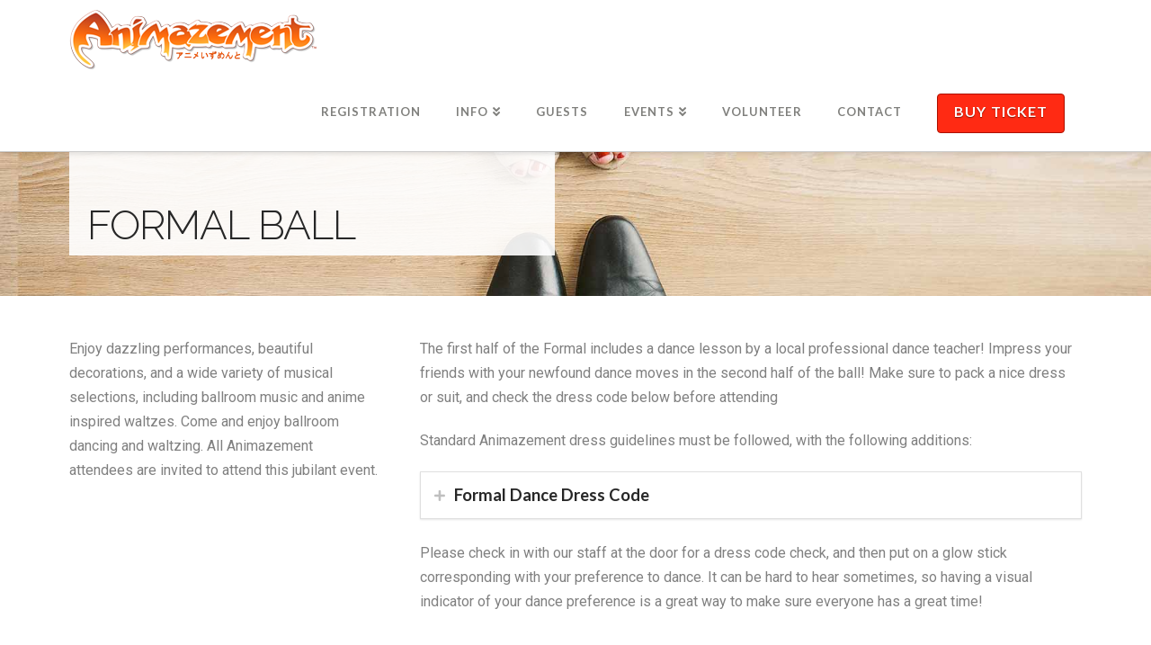

--- FILE ---
content_type: text/html; charset=UTF-8
request_url: https://www.animazement.com/dances/
body_size: 12465
content:



<!DOCTYPE html>

<html class="no-js" lang="en-US">

<head>
  
<meta charset="UTF-8">
<meta name="viewport" content="width=device-width, initial-scale=1.0">
<title>Dances | Animazement</title>
<link rel="pingback" href="https://www.animazement.com/xmlrpc.php"><meta name='robots' content='max-image-preview:large' />
<link rel='dns-prefetch' href='//www.animazement.com' />
<link rel="alternate" type="application/rss+xml" title="Animazement &raquo; Feed" href="https://www.animazement.com/feed/" />
<link rel="alternate" type="application/rss+xml" title="Animazement &raquo; Comments Feed" href="https://www.animazement.com/comments/feed/" />
<script type="text/javascript">
window._wpemojiSettings = {"baseUrl":"https:\/\/s.w.org\/images\/core\/emoji\/14.0.0\/72x72\/","ext":".png","svgUrl":"https:\/\/s.w.org\/images\/core\/emoji\/14.0.0\/svg\/","svgExt":".svg","source":{"concatemoji":"https:\/\/www.animazement.com\/wp-includes\/js\/wp-emoji-release.min.js?ver=6.1.9"}};
/*! This file is auto-generated */
!function(e,a,t){var n,r,o,i=a.createElement("canvas"),p=i.getContext&&i.getContext("2d");function s(e,t){var a=String.fromCharCode,e=(p.clearRect(0,0,i.width,i.height),p.fillText(a.apply(this,e),0,0),i.toDataURL());return p.clearRect(0,0,i.width,i.height),p.fillText(a.apply(this,t),0,0),e===i.toDataURL()}function c(e){var t=a.createElement("script");t.src=e,t.defer=t.type="text/javascript",a.getElementsByTagName("head")[0].appendChild(t)}for(o=Array("flag","emoji"),t.supports={everything:!0,everythingExceptFlag:!0},r=0;r<o.length;r++)t.supports[o[r]]=function(e){if(p&&p.fillText)switch(p.textBaseline="top",p.font="600 32px Arial",e){case"flag":return s([127987,65039,8205,9895,65039],[127987,65039,8203,9895,65039])?!1:!s([55356,56826,55356,56819],[55356,56826,8203,55356,56819])&&!s([55356,57332,56128,56423,56128,56418,56128,56421,56128,56430,56128,56423,56128,56447],[55356,57332,8203,56128,56423,8203,56128,56418,8203,56128,56421,8203,56128,56430,8203,56128,56423,8203,56128,56447]);case"emoji":return!s([129777,127995,8205,129778,127999],[129777,127995,8203,129778,127999])}return!1}(o[r]),t.supports.everything=t.supports.everything&&t.supports[o[r]],"flag"!==o[r]&&(t.supports.everythingExceptFlag=t.supports.everythingExceptFlag&&t.supports[o[r]]);t.supports.everythingExceptFlag=t.supports.everythingExceptFlag&&!t.supports.flag,t.DOMReady=!1,t.readyCallback=function(){t.DOMReady=!0},t.supports.everything||(n=function(){t.readyCallback()},a.addEventListener?(a.addEventListener("DOMContentLoaded",n,!1),e.addEventListener("load",n,!1)):(e.attachEvent("onload",n),a.attachEvent("onreadystatechange",function(){"complete"===a.readyState&&t.readyCallback()})),(e=t.source||{}).concatemoji?c(e.concatemoji):e.wpemoji&&e.twemoji&&(c(e.twemoji),c(e.wpemoji)))}(window,document,window._wpemojiSettings);
</script>
<style type="text/css">
img.wp-smiley,
img.emoji {
	display: inline !important;
	border: none !important;
	box-shadow: none !important;
	height: 1em !important;
	width: 1em !important;
	margin: 0 0.07em !important;
	vertical-align: -0.1em !important;
	background: none !important;
	padding: 0 !important;
}
</style>
	<link rel='stylesheet' id='cornerstone-shortcodes-css' href='https://www.animazement.com/wp-content/plugins/cornerstone/assets/css/site/style.6f62d0f.css' type='text/css' media='all' />
<link rel='stylesheet' id='wp-block-library-css' href='https://www.animazement.com/wp-includes/css/dist/block-library/style.min.css?ver=6.1.9' type='text/css' media='all' />
<link rel='stylesheet' id='classic-theme-styles-css' href='https://www.animazement.com/wp-includes/css/classic-themes.min.css?ver=1' type='text/css' media='all' />
<style id='global-styles-inline-css' type='text/css'>
body{--wp--preset--color--black: #000000;--wp--preset--color--cyan-bluish-gray: #abb8c3;--wp--preset--color--white: #ffffff;--wp--preset--color--pale-pink: #f78da7;--wp--preset--color--vivid-red: #cf2e2e;--wp--preset--color--luminous-vivid-orange: #ff6900;--wp--preset--color--luminous-vivid-amber: #fcb900;--wp--preset--color--light-green-cyan: #7bdcb5;--wp--preset--color--vivid-green-cyan: #00d084;--wp--preset--color--pale-cyan-blue: #8ed1fc;--wp--preset--color--vivid-cyan-blue: #0693e3;--wp--preset--color--vivid-purple: #9b51e0;--wp--preset--gradient--vivid-cyan-blue-to-vivid-purple: linear-gradient(135deg,rgba(6,147,227,1) 0%,rgb(155,81,224) 100%);--wp--preset--gradient--light-green-cyan-to-vivid-green-cyan: linear-gradient(135deg,rgb(122,220,180) 0%,rgb(0,208,130) 100%);--wp--preset--gradient--luminous-vivid-amber-to-luminous-vivid-orange: linear-gradient(135deg,rgba(252,185,0,1) 0%,rgba(255,105,0,1) 100%);--wp--preset--gradient--luminous-vivid-orange-to-vivid-red: linear-gradient(135deg,rgba(255,105,0,1) 0%,rgb(207,46,46) 100%);--wp--preset--gradient--very-light-gray-to-cyan-bluish-gray: linear-gradient(135deg,rgb(238,238,238) 0%,rgb(169,184,195) 100%);--wp--preset--gradient--cool-to-warm-spectrum: linear-gradient(135deg,rgb(74,234,220) 0%,rgb(151,120,209) 20%,rgb(207,42,186) 40%,rgb(238,44,130) 60%,rgb(251,105,98) 80%,rgb(254,248,76) 100%);--wp--preset--gradient--blush-light-purple: linear-gradient(135deg,rgb(255,206,236) 0%,rgb(152,150,240) 100%);--wp--preset--gradient--blush-bordeaux: linear-gradient(135deg,rgb(254,205,165) 0%,rgb(254,45,45) 50%,rgb(107,0,62) 100%);--wp--preset--gradient--luminous-dusk: linear-gradient(135deg,rgb(255,203,112) 0%,rgb(199,81,192) 50%,rgb(65,88,208) 100%);--wp--preset--gradient--pale-ocean: linear-gradient(135deg,rgb(255,245,203) 0%,rgb(182,227,212) 50%,rgb(51,167,181) 100%);--wp--preset--gradient--electric-grass: linear-gradient(135deg,rgb(202,248,128) 0%,rgb(113,206,126) 100%);--wp--preset--gradient--midnight: linear-gradient(135deg,rgb(2,3,129) 0%,rgb(40,116,252) 100%);--wp--preset--duotone--dark-grayscale: url('#wp-duotone-dark-grayscale');--wp--preset--duotone--grayscale: url('#wp-duotone-grayscale');--wp--preset--duotone--purple-yellow: url('#wp-duotone-purple-yellow');--wp--preset--duotone--blue-red: url('#wp-duotone-blue-red');--wp--preset--duotone--midnight: url('#wp-duotone-midnight');--wp--preset--duotone--magenta-yellow: url('#wp-duotone-magenta-yellow');--wp--preset--duotone--purple-green: url('#wp-duotone-purple-green');--wp--preset--duotone--blue-orange: url('#wp-duotone-blue-orange');--wp--preset--font-size--small: 13px;--wp--preset--font-size--medium: 20px;--wp--preset--font-size--large: 36px;--wp--preset--font-size--x-large: 42px;--wp--preset--spacing--20: 0.44rem;--wp--preset--spacing--30: 0.67rem;--wp--preset--spacing--40: 1rem;--wp--preset--spacing--50: 1.5rem;--wp--preset--spacing--60: 2.25rem;--wp--preset--spacing--70: 3.38rem;--wp--preset--spacing--80: 5.06rem;}:where(.is-layout-flex){gap: 0.5em;}body .is-layout-flow > .alignleft{float: left;margin-inline-start: 0;margin-inline-end: 2em;}body .is-layout-flow > .alignright{float: right;margin-inline-start: 2em;margin-inline-end: 0;}body .is-layout-flow > .aligncenter{margin-left: auto !important;margin-right: auto !important;}body .is-layout-constrained > .alignleft{float: left;margin-inline-start: 0;margin-inline-end: 2em;}body .is-layout-constrained > .alignright{float: right;margin-inline-start: 2em;margin-inline-end: 0;}body .is-layout-constrained > .aligncenter{margin-left: auto !important;margin-right: auto !important;}body .is-layout-constrained > :where(:not(.alignleft):not(.alignright):not(.alignfull)){max-width: var(--wp--style--global--content-size);margin-left: auto !important;margin-right: auto !important;}body .is-layout-constrained > .alignwide{max-width: var(--wp--style--global--wide-size);}body .is-layout-flex{display: flex;}body .is-layout-flex{flex-wrap: wrap;align-items: center;}body .is-layout-flex > *{margin: 0;}:where(.wp-block-columns.is-layout-flex){gap: 2em;}.has-black-color{color: var(--wp--preset--color--black) !important;}.has-cyan-bluish-gray-color{color: var(--wp--preset--color--cyan-bluish-gray) !important;}.has-white-color{color: var(--wp--preset--color--white) !important;}.has-pale-pink-color{color: var(--wp--preset--color--pale-pink) !important;}.has-vivid-red-color{color: var(--wp--preset--color--vivid-red) !important;}.has-luminous-vivid-orange-color{color: var(--wp--preset--color--luminous-vivid-orange) !important;}.has-luminous-vivid-amber-color{color: var(--wp--preset--color--luminous-vivid-amber) !important;}.has-light-green-cyan-color{color: var(--wp--preset--color--light-green-cyan) !important;}.has-vivid-green-cyan-color{color: var(--wp--preset--color--vivid-green-cyan) !important;}.has-pale-cyan-blue-color{color: var(--wp--preset--color--pale-cyan-blue) !important;}.has-vivid-cyan-blue-color{color: var(--wp--preset--color--vivid-cyan-blue) !important;}.has-vivid-purple-color{color: var(--wp--preset--color--vivid-purple) !important;}.has-black-background-color{background-color: var(--wp--preset--color--black) !important;}.has-cyan-bluish-gray-background-color{background-color: var(--wp--preset--color--cyan-bluish-gray) !important;}.has-white-background-color{background-color: var(--wp--preset--color--white) !important;}.has-pale-pink-background-color{background-color: var(--wp--preset--color--pale-pink) !important;}.has-vivid-red-background-color{background-color: var(--wp--preset--color--vivid-red) !important;}.has-luminous-vivid-orange-background-color{background-color: var(--wp--preset--color--luminous-vivid-orange) !important;}.has-luminous-vivid-amber-background-color{background-color: var(--wp--preset--color--luminous-vivid-amber) !important;}.has-light-green-cyan-background-color{background-color: var(--wp--preset--color--light-green-cyan) !important;}.has-vivid-green-cyan-background-color{background-color: var(--wp--preset--color--vivid-green-cyan) !important;}.has-pale-cyan-blue-background-color{background-color: var(--wp--preset--color--pale-cyan-blue) !important;}.has-vivid-cyan-blue-background-color{background-color: var(--wp--preset--color--vivid-cyan-blue) !important;}.has-vivid-purple-background-color{background-color: var(--wp--preset--color--vivid-purple) !important;}.has-black-border-color{border-color: var(--wp--preset--color--black) !important;}.has-cyan-bluish-gray-border-color{border-color: var(--wp--preset--color--cyan-bluish-gray) !important;}.has-white-border-color{border-color: var(--wp--preset--color--white) !important;}.has-pale-pink-border-color{border-color: var(--wp--preset--color--pale-pink) !important;}.has-vivid-red-border-color{border-color: var(--wp--preset--color--vivid-red) !important;}.has-luminous-vivid-orange-border-color{border-color: var(--wp--preset--color--luminous-vivid-orange) !important;}.has-luminous-vivid-amber-border-color{border-color: var(--wp--preset--color--luminous-vivid-amber) !important;}.has-light-green-cyan-border-color{border-color: var(--wp--preset--color--light-green-cyan) !important;}.has-vivid-green-cyan-border-color{border-color: var(--wp--preset--color--vivid-green-cyan) !important;}.has-pale-cyan-blue-border-color{border-color: var(--wp--preset--color--pale-cyan-blue) !important;}.has-vivid-cyan-blue-border-color{border-color: var(--wp--preset--color--vivid-cyan-blue) !important;}.has-vivid-purple-border-color{border-color: var(--wp--preset--color--vivid-purple) !important;}.has-vivid-cyan-blue-to-vivid-purple-gradient-background{background: var(--wp--preset--gradient--vivid-cyan-blue-to-vivid-purple) !important;}.has-light-green-cyan-to-vivid-green-cyan-gradient-background{background: var(--wp--preset--gradient--light-green-cyan-to-vivid-green-cyan) !important;}.has-luminous-vivid-amber-to-luminous-vivid-orange-gradient-background{background: var(--wp--preset--gradient--luminous-vivid-amber-to-luminous-vivid-orange) !important;}.has-luminous-vivid-orange-to-vivid-red-gradient-background{background: var(--wp--preset--gradient--luminous-vivid-orange-to-vivid-red) !important;}.has-very-light-gray-to-cyan-bluish-gray-gradient-background{background: var(--wp--preset--gradient--very-light-gray-to-cyan-bluish-gray) !important;}.has-cool-to-warm-spectrum-gradient-background{background: var(--wp--preset--gradient--cool-to-warm-spectrum) !important;}.has-blush-light-purple-gradient-background{background: var(--wp--preset--gradient--blush-light-purple) !important;}.has-blush-bordeaux-gradient-background{background: var(--wp--preset--gradient--blush-bordeaux) !important;}.has-luminous-dusk-gradient-background{background: var(--wp--preset--gradient--luminous-dusk) !important;}.has-pale-ocean-gradient-background{background: var(--wp--preset--gradient--pale-ocean) !important;}.has-electric-grass-gradient-background{background: var(--wp--preset--gradient--electric-grass) !important;}.has-midnight-gradient-background{background: var(--wp--preset--gradient--midnight) !important;}.has-small-font-size{font-size: var(--wp--preset--font-size--small) !important;}.has-medium-font-size{font-size: var(--wp--preset--font-size--medium) !important;}.has-large-font-size{font-size: var(--wp--preset--font-size--large) !important;}.has-x-large-font-size{font-size: var(--wp--preset--font-size--x-large) !important;}
.wp-block-navigation a:where(:not(.wp-element-button)){color: inherit;}
:where(.wp-block-columns.is-layout-flex){gap: 2em;}
.wp-block-pullquote{font-size: 1.5em;line-height: 1.6;}
</style>
<link rel='stylesheet' id='x-stack-css' href='https://www.animazement.com/wp-content/themes/x/framework/dist/css/site/stacks/integrity-light.css?ver=6.2.5' type='text/css' media='all' />
<link rel='stylesheet' id='gforms_reset_css-css' href='https://www.animazement.com/wp-content/plugins/gravityforms/legacy/css/formreset.min.css?ver=2.7.17' type='text/css' media='all' />
<link rel='stylesheet' id='gforms_formsmain_css-css' href='https://www.animazement.com/wp-content/plugins/gravityforms/legacy/css/formsmain.min.css?ver=2.7.17' type='text/css' media='all' />
<link rel='stylesheet' id='gforms_ready_class_css-css' href='https://www.animazement.com/wp-content/plugins/gravityforms/legacy/css/readyclass.min.css?ver=2.7.17' type='text/css' media='all' />
<link rel='stylesheet' id='gforms_browsers_css-css' href='https://www.animazement.com/wp-content/plugins/gravityforms/legacy/css/browsers.min.css?ver=2.7.17' type='text/css' media='all' />
<link rel='stylesheet' id='x-gravity-forms-css' href='https://www.animazement.com/wp-content/themes/x/framework/dist/css/site/gravity_forms/integrity-light.css?ver=6.2.5' type='text/css' media='all' />
<link rel='stylesheet' id='x-cranium-migration-css' href='https://www.animazement.com/wp-content/themes/x/framework/legacy/cranium/dist/css/site/integrity-light.css?ver=6.2.5' type='text/css' media='all' />
<link rel='stylesheet' id='x-child-css' href='https://www.animazement.com/wp-content/themes/x-child/style.css?ver=6.2.5' type='text/css' media='all' />
<link rel='stylesheet' id='cs-css' href='https://www.animazement.com/wp-content/plugins/cornerstone/assets/css/site/plugin.6f62d0f.css' type='text/css' media='all' />
<style id='cs-inline-css' type='text/css'>
 @font-face{font-family:'FontAwesomePro';font-style:normal;font-weight:900;font-display:block;src:url('https://www.animazement.com/wp-content/plugins/cornerstone/assets/fonts/fa-solid-900.woff2') format('woff2'),url('https://www.animazement.com/wp-content/plugins/cornerstone/assets/fonts/fa-solid-900.woff') format('woff'),url('https://www.animazement.com/wp-content/plugins/cornerstone/assets/fonts/fa-solid-900.ttf') format('truetype');}[data-x-fa-pro-icon]{font-family:"FontAwesomePro" !important;}[data-x-fa-pro-icon]:before{content:attr(data-x-fa-pro-icon);}[data-x-icon],[data-x-icon-o],[data-x-icon-l],[data-x-icon-s],[data-x-icon-b],[data-x-fa-pro-icon],[class*="cs-fa-"]{display:inline-block;font-style:normal;font-weight:400;text-decoration:inherit;text-rendering:auto;-webkit-font-smoothing:antialiased;-moz-osx-font-smoothing:grayscale;}[data-x-icon].left,[data-x-icon-o].left,[data-x-icon-l].left,[data-x-icon-s].left,[data-x-icon-b].left,[data-x-fa-pro-icon].left,[class*="cs-fa-"].left{margin-right:0.5em;}[data-x-icon].right,[data-x-icon-o].right,[data-x-icon-l].right,[data-x-icon-s].right,[data-x-icon-b].right,[data-x-fa-pro-icon].right,[class*="cs-fa-"].right{margin-left:0.5em;}[data-x-icon]:before,[data-x-icon-o]:before,[data-x-icon-l]:before,[data-x-icon-s]:before,[data-x-icon-b]:before,[data-x-fa-pro-icon]:before,[class*="cs-fa-"]:before{line-height:1;}@font-face{font-family:'FontAwesome';font-style:normal;font-weight:900;font-display:block;src:url('https://www.animazement.com/wp-content/plugins/cornerstone/assets/fonts/fa-solid-900.woff2') format('woff2'),url('https://www.animazement.com/wp-content/plugins/cornerstone/assets/fonts/fa-solid-900.woff') format('woff'),url('https://www.animazement.com/wp-content/plugins/cornerstone/assets/fonts/fa-solid-900.ttf') format('truetype');}[data-x-icon],[data-x-icon-s],[data-x-icon][class*="cs-fa-"]{font-family:"FontAwesome" !important;font-weight:900;}[data-x-icon]:before,[data-x-icon][class*="cs-fa-"]:before{content:attr(data-x-icon);}[data-x-icon-s]:before{content:attr(data-x-icon-s);}@font-face{font-family:'FontAwesomeRegular';font-style:normal;font-weight:400;font-display:block;src:url('https://www.animazement.com/wp-content/plugins/cornerstone/assets/fonts/fa-regular-400.woff2') format('woff2'),url('https://www.animazement.com/wp-content/plugins/cornerstone/assets/fonts/fa-regular-400.woff') format('woff'),url('https://www.animazement.com/wp-content/plugins/cornerstone/assets/fonts/fa-regular-400.ttf') format('truetype');}@font-face{font-family:'FontAwesomePro';font-style:normal;font-weight:400;font-display:block;src:url('https://www.animazement.com/wp-content/plugins/cornerstone/assets/fonts/fa-regular-400.woff2') format('woff2'),url('https://www.animazement.com/wp-content/plugins/cornerstone/assets/fonts/fa-regular-400.woff') format('woff'),url('https://www.animazement.com/wp-content/plugins/cornerstone/assets/fonts/fa-regular-400.ttf') format('truetype');}[data-x-icon-o]{font-family:"FontAwesomeRegular" !important;}[data-x-icon-o]:before{content:attr(data-x-icon-o);}@font-face{font-family:'FontAwesomeLight';font-style:normal;font-weight:300;font-display:block;src:url('https://www.animazement.com/wp-content/plugins/cornerstone/assets/fonts/fa-light-300.woff2') format('woff2'),url('https://www.animazement.com/wp-content/plugins/cornerstone/assets/fonts/fa-light-300.woff') format('woff'),url('https://www.animazement.com/wp-content/plugins/cornerstone/assets/fonts/fa-light-300.ttf') format('truetype');}@font-face{font-family:'FontAwesomePro';font-style:normal;font-weight:300;font-display:block;src:url('https://www.animazement.com/wp-content/plugins/cornerstone/assets/fonts/fa-light-300.woff2') format('woff2'),url('https://www.animazement.com/wp-content/plugins/cornerstone/assets/fonts/fa-light-300.woff') format('woff'),url('https://www.animazement.com/wp-content/plugins/cornerstone/assets/fonts/fa-light-300.ttf') format('truetype');}[data-x-icon-l]{font-family:"FontAwesomeLight" !important;font-weight:300;}[data-x-icon-l]:before{content:attr(data-x-icon-l);}@font-face{font-family:'FontAwesomeBrands';font-style:normal;font-weight:normal;font-display:block;src:url('https://www.animazement.com/wp-content/plugins/cornerstone/assets/fonts/fa-brands-400.woff2') format('woff2'),url('https://www.animazement.com/wp-content/plugins/cornerstone/assets/fonts/fa-brands-400.woff') format('woff'),url('https://www.animazement.com/wp-content/plugins/cornerstone/assets/fonts/fa-brands-400.ttf') format('truetype');}[data-x-icon-b]{font-family:"FontAwesomeBrands" !important;}[data-x-icon-b]:before{content:attr(data-x-icon-b);}:is(#cs-content,#cs-footer) .m8f-0{width:100%;max-width:none;border-right-width:0;border-bottom-width:0;border-left-width:0;border-top-style:solid;border-right-style:solid;border-bottom-style:solid;border-left-style:solid;border-top-color:rgba(0,0,0,0.5);border-right-color:rgba(0,0,0,0.5);border-bottom-color:rgba(0,0,0,0.5);border-left-color:rgba(0,0,0,0.5);font-size:1em;}:is(#cs-content,#cs-footer) .m8f-1{border-top-width:1em;}:is(#cs-content,#cs-footer) .m8f-2{border-top-width:.5em;}:is(#cs-content,#cs-footer) .m8f-3{padding-top:2em;}:is(#cs-content,#cs-footer) .m8f-4{padding-right:0;padding-bottom:0;padding-left:0;font-size:1em;}:is(#cs-content,#cs-footer) .m8f-5{padding-top:4em;}:is(#cs-content,#cs-footer) .m8f-6{margin-top:0;margin-right:0;margin-bottom:0;margin-left:0;border:0;border-top-left-radius:0;border-top-right-radius:0;border-bottom-right-radius:0;border-bottom-left-radius:0;padding-top:0;padding-right:0;padding-bottom:0;padding-left:0;font-size:1.25em;}:is(#cs-content,#cs-footer) .m8f-6 */ @if changed('auto',.m8f-6 get(quote_width),.m8f-6 get-base(quote_width)){width:auto;}:is(#cs-content,#cs-footer) .m8f-6 .x-quote-text{font-family:inherit;font-size:1em;font-style:normal;font-weight:400;line-height:1.4;text-align:center;color:rgba(0,0,0,1);}:is(#cs-content,#cs-footer) .m8f-7.x-text{border:0;}:is(#cs-content,#cs-footer) .m8f-7.x-text .x-text-content-text-primary{font-family:inherit;font-size:1em;font-style:normal;font-weight:400;line-height:1.4;letter-spacing:0em;text-transform:none;color:rgba(0,0,0,1);}:is(#cs-content,#cs-footer) .m8f-8.x-text{font-size:3em;}:is(#cs-content,#cs-footer) .m8f-9.x-text{font-size:2em;}:is(#cs-content,#cs-footer) .m8f-a.x-image{font-size:1em;border:0;}:is(#cs-content,#cs-footer) .m8f-b.x-text{border:0;font-family:inherit;font-size:1em;font-style:normal;font-weight:400;line-height:1.4;letter-spacing:0em;text-transform:none;color:rgba(0,0,0,1);}:is(#cs-content,#cs-footer) .m8f-b.x-text > :first-child{margin-top:0;}:is(#cs-content,#cs-footer) .m8f-b.x-text > :last-child{margin-bottom:0;} 
</style>
<script type='text/javascript' src='https://www.animazement.com/wp-includes/js/jquery/jquery.min.js?ver=3.6.1' id='jquery-core-js'></script>
<script type='text/javascript' src='https://www.animazement.com/wp-includes/js/jquery/jquery-migrate.min.js?ver=3.3.2' id='jquery-migrate-js'></script>
<link rel="https://api.w.org/" href="https://www.animazement.com/wp-json/" /><link rel="alternate" type="application/json" href="https://www.animazement.com/wp-json/wp/v2/pages/303" /><link rel="canonical" href="https://www.animazement.com/dances/" />
<link rel='shortlink' href='https://www.animazement.com/?p=303' />
<link rel="alternate" type="application/json+oembed" href="https://www.animazement.com/wp-json/oembed/1.0/embed?url=https%3A%2F%2Fwww.animazement.com%2Fdances%2F" />
<link rel="alternate" type="text/xml+oembed" href="https://www.animazement.com/wp-json/oembed/1.0/embed?url=https%3A%2F%2Fwww.animazement.com%2Fdances%2F&#038;format=xml" />
		<style type="text/css" id="wp-custom-css">
			/*
You can add your own CSS here.

Click the help icon above to learn more.
*/
		</style>
		<style> #cs-content .x-accordion,#cs-content .x-alert,#cs-content .x-audio,#cs-content .x-author-box,#cs-content .x-base-margin,#cs-content .x-block-grid,#cs-content .x-card-outer,#cs-content .x-code,#cs-content .x-columnize,#cs-content .x-entry-share,#cs-content div.x-feature-box,#cs-content .x-feature-list,#cs-content .x-flexslider-shortcode-container,#cs-content .x-gap,#cs-content .x-img,#cs-content .x-map,#cs-content .x-promo,#cs-content .x-prompt,#cs-content .x-recent-posts,#cs-content .x-section,#cs-content .x-skill-bar,#cs-content .x-tab-content,#cs-content .x-video{margin-bottom:1.5em;}#cs-content .x-blockquote:not(.x-pullquote),#cs-content .x-callout,#cs-content .x-hr,#cs-content .x-pricing-table{margin-top:1.5em;margin-bottom:1.5em;}@media (max-width:766.98px){#cs-content .x-pullquote.left,#cs-content .x-pullquote.right{margin-top:1.5em;margin-bottom:1.5em;}}@media (max-width:479.98px){#cs-content .x-toc.left,#cs-content .x-toc.right{margin-bottom:1.5em;}}#cs-content .x-container.width{width:88%;}#cs-content .x-container.max{max-width:1200px;}#cs-content .x-accordion-heading .x-accordion-toggle.collapsed,#cs-content .x-nav-tabs > li > a,#cs-content .x-recent-posts .h-recent-posts,#cs-content .x-recent-posts .x-recent-posts-date{color:#272727;}#cs-content .x-accordion-heading .x-accordion-toggle.collapsed:hover,#cs-content .x-accordion-heading .x-accordion-toggle,#cs-content .x-nav-tabs > li > a:hover,#cs-content .x-nav-tabs > .active > a,#cs-content .x-nav-tabs > .active > a:hover,#cs-content .x-recent-posts a:hover .h-recent-posts{color:#ff2a13;}#cs-content a.x-img-thumbnail:hover{border-color:#ff2a13;}#cs-content .x-dropcap,#cs-content .x-highlight,#cs-content .x-pricing-column.featured h2,#cs-content .x-recent-posts .x-recent-posts-img:after{background-color:#ff2a13;}#cs-content .x-btn{color:#ffffff;border-color:#ac1100;background-color:#ff2a13;margin-bottom:0.25em;text-shadow:0 0.075em 0.075em rgba(0,0,0,0.5);box-shadow:0 0.25em 0 0 #a71000,0 4px 9px rgba(0,0,0,0.75);border-radius:0.25em;}#cs-content a.x-btn:hover{color:#ffffff;border-color:#600900;background-color:#ef2201;margin-bottom:0.25em;text-shadow:0 0.075em 0.075em rgba(0,0,0,0.5);box-shadow:0 0.25em 0 0 #a71000,0 4px 9px rgba(0,0,0,0.75);}#cs-content .x-btn.x-btn-real,#cs-content .x-btn.x-btn-real:hover{margin-bottom:0.25em;text-shadow:0 0.075em 0.075em rgba(0,0,0,0.65);}#cs-content .x-btn.x-btn-real{box-shadow:0 0.25em 0 0 #a71000,0 4px 9px rgba(0,0,0,0.75);}#cs-content .x-btn.x-btn-real:hover{box-shadow:0 0.25em 0 0 #a71000,0 4px 9px rgba(0,0,0,0.75);}#cs-content .x-btn.x-btn-flat,#cs-content .x-btn.x-btn-flat:hover{margin-bottom:0;text-shadow:0 0.075em 0.075em rgba(0,0,0,0.65);box-shadow:none;}#cs-content .x-btn.x-btn-transparent,#cs-content .x-btn.x-btn-transparent:hover{margin-bottom:0;border-width:3px;text-shadow:none;text-transform:uppercase;background-color:transparent;box-shadow:none;}</style><style>.x-portfolio .entry-info,.x-portfolio .entry-extra{float:none;width:100%;margin-bottom:30px;}body{color:#808080 !important;}.nav-btn{margin-top:-10%;}.news-feed{color:#E1D2CF;}.news-feed a.title{text-decoration:none;text-transform:uppercase;font-weight:800;font-size:1.1em;display:block;}.news-feed span.date{display:block;font-size:.8em;}.news-feed .excerpt-dash{display:none;}.option-set .x-portfolio-filters{display:none;}ul.x-portfolio-filters-menu.unstyled{display:block;}.x-navbar .x-nav > li > a,.x-navbar .desktop .sub-menu a{color:#80807D !important;}.x-navbar .desktop .sub-menu a{font-size:16px;}.x-portfolio-filters,.x-portfolio-filter{color:#272727;border-color:#272727;}.x-portfolio-filters-menu .selected{background-color:hsl(25,100%,54%);color:white;}a.entry-thumb:before{display:none;}a.entry-thumb:hover img{opacity:.3;}.entry-thumb{background-color:hsl(25,100%,54%);}.x-portfolio .entry-info,.x-portfolio .entry-extra{float:none;width:100%;margin-bottom:30px;}.single-x-portfolio .entry-featured{display:none;}.single-x-portfolio .p-meta span:nth-child(-n+2){display:none;}.archive .x-container.offset,.single-x-portfolio .x-container.offset{max-width:100%;width:100%;}.x-topbar-inner .x-social-global{display:none;}</style><style id="x-generated-css">a,h1 a:hover,h2 a:hover,h3 a:hover,h4 a:hover,h5 a:hover,h6 a:hover,.x-breadcrumb-wrap a:hover,.widget ul li a:hover,.widget ol li a:hover,.widget.widget_text ul li a,.widget.widget_text ol li a,.widget_nav_menu .current-menu-item > a,.x-accordion-heading .x-accordion-toggle:hover,.x-comment-author a:hover,.x-comment-time:hover,.x-recent-posts a:hover .h-recent-posts{color:hsl(25,100%,54%);}a:hover,.widget.widget_text ul li a:hover,.widget.widget_text ol li a:hover,.x-twitter-widget ul li a:hover{color:hsl(35,100%,50%);}.rev_slider_wrapper,a.x-img-thumbnail:hover,.x-slider-container.below,.page-template-template-blank-3-php .x-slider-container.above,.page-template-template-blank-6-php .x-slider-container.above{border-color:hsl(25,100%,54%);}.entry-thumb:before,.x-pagination span.current,.flex-direction-nav a,.flex-control-nav a:hover,.flex-control-nav a.flex-active,.mejs-time-current,.x-dropcap,.x-skill-bar .bar,.x-pricing-column.featured h2,.h-comments-title small,.x-entry-share .x-share:hover,.x-highlight,.x-recent-posts .x-recent-posts-img:after{background-color:hsl(25,100%,54%);}.x-nav-tabs > .active > a,.x-nav-tabs > .active > a:hover{box-shadow:inset 0 3px 0 0 hsl(25,100%,54%);}.x-main{width:69.536945%;}.x-sidebar{width:25.536945%;}.x-comment-author,.x-comment-time,.comment-form-author label,.comment-form-email label,.comment-form-url label,.comment-form-rating label,.comment-form-comment label,.widget_calendar #wp-calendar caption,.widget.widget_rss li .rsswidget{font-family:"Raleway",sans-serif;font-weight:300;text-transform:uppercase;}.p-landmark-sub,.p-meta,input,button,select,textarea{font-family:"Roboto",sans-serif;}.widget ul li a,.widget ol li a,.x-comment-time{color:hsl(0,0%,31%);}.widget_text ol li a,.widget_text ul li a{color:hsl(25,100%,54%);}.widget_text ol li a:hover,.widget_text ul li a:hover{color:hsl(35,100%,50%);}.comment-form-author label,.comment-form-email label,.comment-form-url label,.comment-form-rating label,.comment-form-comment label,.widget_calendar #wp-calendar th,.p-landmark-sub strong,.widget_tag_cloud .tagcloud a:hover,.widget_tag_cloud .tagcloud a:active,.entry-footer a:hover,.entry-footer a:active,.x-breadcrumbs .current,.x-comment-author,.x-comment-author a{color:#272727;}.widget_calendar #wp-calendar th{border-color:#272727;}.h-feature-headline span i{background-color:#272727;}@media (max-width:979px){}html{font-size:16px;}@media (min-width:480px){html{font-size:16px;}}@media (min-width:767px){html{font-size:16px;}}@media (min-width:979px){html{font-size:16px;}}@media (min-width:1200px){html{font-size:16px;}}body{font-style:normal;font-weight:400;color:hsl(0,0%,31%);background-color:hsl(0,0%,100%);}.w-b{font-weight:400 !important;}h1,h2,h3,h4,h5,h6,.h1,.h2,.h3,.h4,.h5,.h6{font-family:"Raleway",sans-serif;font-style:normal;font-weight:300;text-transform:uppercase;}h1,.h1{letter-spacing:-0.035em;}h2,.h2{letter-spacing:-0.035em;}h3,.h3{letter-spacing:-0.035em;}h4,.h4{letter-spacing:-0.035em;}h5,.h5{letter-spacing:-0.035em;}h6,.h6{letter-spacing:-0.035em;}.w-h{font-weight:300 !important;}.x-container.width{width:88%;}.x-container.max{max-width:1400px;}.x-main.full{float:none;display:block;width:auto;}@media (max-width:979px){.x-main.full,.x-main.left,.x-main.right,.x-sidebar.left,.x-sidebar.right{float:none;display:block;width:auto !important;}}.entry-header,.entry-content{font-size:1rem;}body,input,button,select,textarea{font-family:"Roboto",sans-serif;}h1,h2,h3,h4,h5,h6,.h1,.h2,.h3,.h4,.h5,.h6,h1 a,h2 a,h3 a,h4 a,h5 a,h6 a,.h1 a,.h2 a,.h3 a,.h4 a,.h5 a,.h6 a,blockquote{color:#272727;}.cfc-h-tx{color:#272727 !important;}.cfc-h-bd{border-color:#272727 !important;}.cfc-h-bg{background-color:#272727 !important;}.cfc-b-tx{color:hsl(0,0%,31%) !important;}.cfc-b-bd{border-color:hsl(0,0%,31%) !important;}.cfc-b-bg{background-color:hsl(0,0%,31%) !important;}.x-btn,.button,[type="submit"]{color:#ffffff;border-color:#ac1100;background-color:#ff2a13;text-shadow:0 0.075em 0.075em rgba(0,0,0,0.5);border-radius:0.25em;}.x-btn:hover,.button:hover,[type="submit"]:hover{color:#ffffff;border-color:#600900;background-color:#ef2201;text-shadow:0 0.075em 0.075em rgba(0,0,0,0.5);}.x-btn.x-btn-real,.x-btn.x-btn-real:hover{margin-bottom:0.25em;text-shadow:0 0.075em 0.075em rgba(0,0,0,0.65);}.x-btn.x-btn-real{box-shadow:0 0.25em 0 0 #a71000,0 4px 9px rgba(0,0,0,0.75);}.x-btn.x-btn-real:hover{box-shadow:0 0.25em 0 0 #a71000,0 4px 9px rgba(0,0,0,0.75);}.x-btn.x-btn-flat,.x-btn.x-btn-flat:hover{margin-bottom:0;text-shadow:0 0.075em 0.075em rgba(0,0,0,0.65);box-shadow:none;}.x-btn.x-btn-transparent,.x-btn.x-btn-transparent:hover{margin-bottom:0;border-width:3px;text-shadow:none;text-transform:uppercase;background-color:transparent;box-shadow:none;}body .gform_wrapper .gfield_required{color:hsl(25,100%,54%);}body .gform_wrapper h2.gsection_title,body .gform_wrapper h3.gform_title,body .gform_wrapper .top_label .gfield_label,body .gform_wrapper .left_label .gfield_label,body .gform_wrapper .right_label .gfield_label{font-weight:300;}body .gform_wrapper h2.gsection_title{letter-spacing:-0.035em !important;}body .gform_wrapper h3.gform_title{letter-spacing:-0.035em !important;}body .gform_wrapper .top_label .gfield_label,body .gform_wrapper .left_label .gfield_label,body .gform_wrapper .right_label .gfield_label{color:#272727;}body .gform_wrapper .validation_message{font-weight:400;}.x-topbar .p-info a:hover,.x-widgetbar .widget ul li a:hover{color:hsl(25,100%,54%);}.x-topbar .p-info,.x-topbar .p-info a,.x-navbar .desktop .x-nav > li > a,.x-navbar .desktop .sub-menu a,.x-navbar .mobile .x-nav li > a,.x-breadcrumb-wrap a,.x-breadcrumbs .delimiter{color:#999999;}.x-navbar .desktop .x-nav > li > a:hover,.x-navbar .desktop .x-nav > .x-active > a,.x-navbar .desktop .x-nav > .current-menu-item > a,.x-navbar .desktop .sub-menu a:hover,.x-navbar .desktop .sub-menu .x-active > a,.x-navbar .desktop .sub-menu .current-menu-item > a,.x-navbar .desktop .x-nav .x-megamenu > .sub-menu > li > a,.x-navbar .mobile .x-nav li > a:hover,.x-navbar .mobile .x-nav .x-active > a,.x-navbar .mobile .x-nav .current-menu-item > a{color:#272727;}.x-navbar .desktop .x-nav > li > a:hover,.x-navbar .desktop .x-nav > .x-active > a,.x-navbar .desktop .x-nav > .current-menu-item > a{box-shadow:inset 0 4px 0 0 hsl(25,100%,54%);}.x-navbar .desktop .x-nav > li > a{height:90px;padding-top:40px;}.x-navbar-fixed-top-active .x-navbar-wrap{margin-bottom:1px;}.x-navbar .desktop .x-nav > li ul{top:75px;;}@media (max-width:979px){.x-navbar-fixed-top-active .x-navbar-wrap{margin-bottom:0;}}body.x-navbar-fixed-top-active .x-navbar-wrap{height:90px;}.x-navbar-inner{min-height:90px;}.x-brand{margin-top:10px;font-family:"Lato",sans-serif;font-size:42px;font-style:normal;font-weight:700;letter-spacing:-0.035em;color:#272727;}.x-brand:hover,.x-brand:focus{color:#272727;}.x-navbar .x-nav-wrap .x-nav > li > a{font-family:"Lato",sans-serif;font-style:normal;font-weight:700;letter-spacing:0.085em;text-transform:uppercase;}.x-navbar .desktop .x-nav > li > a{font-size:13px;}.x-navbar .desktop .x-nav > li > a:not(.x-btn-navbar-woocommerce){padding-left:20px;padding-right:20px;}.x-navbar .desktop .x-nav > li > a > span{margin-right:-0.085em;}.x-btn-navbar{margin-top:20px;}.x-btn-navbar,.x-btn-navbar.collapsed{font-size:24px;}@media (max-width:979px){body.x-navbar-fixed-top-active .x-navbar-wrap{height:auto;}.x-widgetbar{left:0;right:0;}}</style><link rel="stylesheet" href="//fonts.googleapis.com/css?family=Roboto:400,400i,700,700i%7CRaleway:300%7CLato:700&#038;subset=latin,latin-ext&#038;display=auto" type="text/css" media="all" data-x-google-fonts/></head>

<body class="page-template page-template-template-blank-4 page-template-template-blank-4-php page page-id-303 x-integrity x-integrity-light x-full-width-layout-active x-full-width-active x-post-meta-disabled x-page-title-disabled x-portfolio-meta-disabled x-child-theme-active x-navbar-fixed-top-active cornerstone-v6_1_4 x-v6_2_5">

  <div id="x-root" class="x-root">

    
    <div id="top" class="site">

    
  
  <header class="masthead masthead-inline" role="banner">
    
    

  <div class="x-navbar-wrap">
    <div class="x-navbar">
      <div class="x-navbar-inner">
        <div class="x-container max width">
          
<h1 class="visually-hidden">Animazement</h1>
<a href="https://www.animazement.com/" class="x-brand img" title="Animazement">
  <img src="//www.animazement.com/wp-content/uploads/2017/04/2017-logo-colorRGB-275x68.png" alt="Animazement"></a>          
<a href="#" id="x-btn-navbar" class="x-btn-navbar collapsed" data-x-toggle="collapse-b" data-x-toggleable="x-nav-wrap-mobile" aria-selected="false" aria-expanded="false" aria-controls="x-widgetbar">
  <i class="x-icon-bars" data-x-icon-s="&#xf0c9;"></i>
  <span class="visually-hidden">Navigation</span>
</a>

<nav class="x-nav-wrap desktop" role="navigation">
  <ul id="menu-navbar" class="x-nav"><li id="menu-item-85" class="menu-item menu-item-type-post_type menu-item-object-page menu-item-85"><a href="https://www.animazement.com/registration/"><span>Registration</span></a></li>
<li id="menu-item-581" class="menu-item menu-item-type-custom menu-item-object-custom menu-item-has-children menu-item-581"><a href="#"><span>Info</span></a>
<ul class="sub-menu">
	<li id="menu-item-83" class="menu-item menu-item-type-post_type menu-item-object-page menu-item-83"><a href="https://www.animazement.com/the-basics/"><span>The Basics</span></a></li>
	<li id="menu-item-290" class="menu-item menu-item-type-post_type menu-item-object-page menu-item-290"><a href="https://www.animazement.com/hotels/"><span>Hotels</span></a></li>
	<li id="menu-item-1199" class="menu-item menu-item-type-post_type menu-item-object-page menu-item-1199"><a href="https://www.animazement.com/accessibility/"><span>Accessibility</span></a></li>
	<li id="menu-item-79" class="menu-item menu-item-type-post_type menu-item-object-page menu-item-79"><a href="https://www.animazement.com/policies/"><span>Policies</span></a></li>
	<li id="menu-item-288" class="menu-item menu-item-type-post_type menu-item-object-page menu-item-288"><a href="https://www.animazement.com/photography/"><span>Photography</span></a></li>
	<li id="menu-item-285" class="menu-item menu-item-type-post_type menu-item-object-page menu-item-285"><a href="https://www.animazement.com/press-media/"><span>Press &#038; Media</span></a></li>
	<li id="menu-item-318" class="menu-item menu-item-type-post_type menu-item-object-page menu-item-318"><a href="https://www.animazement.com/about-us/"><span>About Us</span></a></li>
	<li id="menu-item-77" class="menu-item menu-item-type-post_type menu-item-object-page menu-item-77"><a href="https://www.animazement.com/faq/"><span>FAQ</span></a></li>
</ul>
</li>
<li id="menu-item-2141" class="menu-item menu-item-type-post_type menu-item-object-page menu-item-2141"><a href="https://www.animazement.com/guests/"><span>Guests</span></a></li>
<li id="menu-item-682" class="menu-item menu-item-type-custom menu-item-object-custom current-menu-ancestor current-menu-parent menu-item-has-children menu-item-682"><a href="#"><span>Events</span></a>
<ul class="sub-menu">
	<li id="menu-item-315" class="menu-item menu-item-type-custom menu-item-object-custom menu-item-has-children menu-item-315"><a href="#"><span>Art Events</span></a>
	<ul class="sub-menu">
		<li id="menu-item-84" class="menu-item menu-item-type-post_type menu-item-object-page menu-item-84"><a href="https://www.animazement.com/artists-alley/"><span>Artists Alley</span></a></li>
		<li id="menu-item-286" class="menu-item menu-item-type-post_type menu-item-object-page menu-item-286"><a href="https://www.animazement.com/art-show-art-classes/"><span>Art Show + Art Classes</span></a></li>
		<li id="menu-item-2623" class="menu-item menu-item-type-post_type menu-item-object-page menu-item-2623"><a href="https://www.animazement.com/toyphotocontest/"><span>Toy Photo Contest</span></a></li>
	</ul>
</li>
	<li id="menu-item-556" class="menu-item menu-item-type-post_type menu-item-object-page menu-item-556"><a href="https://www.animazement.com/autographs/"><span>Autographs</span></a></li>
	<li id="menu-item-316" class="menu-item menu-item-type-custom menu-item-object-custom menu-item-has-children menu-item-316"><a href="#"><span>Cosplay Events</span></a>
	<ul class="sub-menu">
		<li id="menu-item-489" class="menu-item menu-item-type-post_type menu-item-object-page menu-item-489"><a href="https://www.animazement.com/cosplay-chess/"><span>Cosplay Chess</span></a></li>
		<li id="menu-item-488" class="menu-item menu-item-type-post_type menu-item-object-page menu-item-488"><a href="https://www.animazement.com/cosplaycraftsmanship/"><span>Cosplay Craftsmanship</span></a></li>
		<li id="menu-item-3448" class="menu-item menu-item-type-post_type menu-item-object-page menu-item-3448"><a href="https://www.animazement.com/idol-showcase/"><span>Idol Showcase</span></a></li>
		<li id="menu-item-557" class="menu-item menu-item-type-post_type menu-item-object-page menu-item-557"><a href="https://www.animazement.com/lip-sync-for-your-cosplay/"><span>Lip Sync for your Cosplay</span></a></li>
		<li id="menu-item-287" class="menu-item menu-item-type-post_type menu-item-object-page menu-item-287"><a href="https://www.animazement.com/masquerade/"><span>Masquerade</span></a></li>
		<li id="menu-item-3264" class="menu-item menu-item-type-post_type menu-item-object-page menu-item-3264"><a href="https://www.animazement.com/project-cosplay/"><span>Project Cosplay</span></a></li>
	</ul>
</li>
	<li id="menu-item-1439" class="menu-item menu-item-type-post_type menu-item-object-page menu-item-1439"><a href="https://www.animazement.com/culture/"><span>Cultural Events</span></a></li>
	<li id="menu-item-314" class="menu-item menu-item-type-post_type menu-item-object-page current-menu-item page_item page-item-303 current_page_item menu-item-314"><a href="https://www.animazement.com/dances/" aria-current="page"><span>Dances</span></a></li>
	<li id="menu-item-319" class="menu-item menu-item-type-post_type menu-item-object-page menu-item-319"><a href="https://www.animazement.com/dealers-room/"><span>Dealers Room</span></a></li>
	<li id="menu-item-313" class="menu-item menu-item-type-post_type menu-item-object-page menu-item-313"><a href="https://www.animazement.com/game-rooms/"><span>Game Rooms</span></a></li>
	<li id="menu-item-558" class="menu-item menu-item-type-post_type menu-item-object-page menu-item-558"><a href="https://www.animazement.com/karaoke/"><span>Karaoke</span></a></li>
	<li id="menu-item-312" class="menu-item menu-item-type-post_type menu-item-object-page menu-item-312"><a href="https://www.animazement.com/maid-cafe/"><span>Maid Cafe</span></a></li>
	<li id="menu-item-283" class="menu-item menu-item-type-post_type menu-item-object-page menu-item-283"><a href="https://www.animazement.com/panels/"><span>Panels</span></a></li>
	<li id="menu-item-2611" class="menu-item menu-item-type-post_type menu-item-object-page menu-item-2611"><a href="https://www.animazement.com/special-events/"><span>Special Events</span></a></li>
	<li id="menu-item-681" class="menu-item menu-item-type-custom menu-item-object-custom menu-item-has-children menu-item-681"><a href="#"><span>Video Events</span></a>
	<ul class="sub-menu">
		<li id="menu-item-284" class="menu-item menu-item-type-post_type menu-item-object-page menu-item-284"><a href="https://www.animazement.com/amv-contest/"><span>AMV Contest</span></a></li>
	</ul>
</li>
	<li id="menu-item-555" class="menu-item menu-item-type-post_type menu-item-object-page menu-item-has-children menu-item-555"><a href="https://www.animazement.com/other-events/"><span>Pre-Con and Other Events</span></a>
	<ul class="sub-menu">
		<li id="menu-item-3306" class="menu-item menu-item-type-post_type menu-item-object-page menu-item-3306"><a href="https://www.animazement.com/local-events/"><span>Local Partnered Events</span></a></li>
	</ul>
</li>
</ul>
</li>
<li id="menu-item-80" class="menu-item menu-item-type-post_type menu-item-object-page menu-item-80"><a href="https://www.animazement.com/volunteer/"><span>Volunteer</span></a></li>
<li id="menu-item-634" class="menu-item menu-item-type-post_type menu-item-object-page menu-item-634"><a href="https://www.animazement.com/contact-us/"><span>Contact</span></a></li>
<li id="menu-item-86" class="menu-item menu-item-type-custom menu-item-object-custom menu-item-86"><a href="https://az2026.eventbrite.com"><span><div class="x-btn nav-btn">Buy Ticket</div></span></a></li>
</ul></nav>

<div id="x-nav-wrap-mobile" class="x-nav-wrap mobile x-collapsed" data-x-toggleable="x-nav-wrap-mobile" data-x-toggle-collapse="1" aria-hidden="true" aria-labelledby="x-btn-navbar">
  <ul id="menu-navbar-1" class="x-nav"><li class="menu-item menu-item-type-post_type menu-item-object-page menu-item-85"><a href="https://www.animazement.com/registration/"><span>Registration</span></a></li>
<li class="menu-item menu-item-type-custom menu-item-object-custom menu-item-has-children menu-item-581"><a href="#"><span>Info</span></a>
<ul class="sub-menu">
	<li class="menu-item menu-item-type-post_type menu-item-object-page menu-item-83"><a href="https://www.animazement.com/the-basics/"><span>The Basics</span></a></li>
	<li class="menu-item menu-item-type-post_type menu-item-object-page menu-item-290"><a href="https://www.animazement.com/hotels/"><span>Hotels</span></a></li>
	<li class="menu-item menu-item-type-post_type menu-item-object-page menu-item-1199"><a href="https://www.animazement.com/accessibility/"><span>Accessibility</span></a></li>
	<li class="menu-item menu-item-type-post_type menu-item-object-page menu-item-79"><a href="https://www.animazement.com/policies/"><span>Policies</span></a></li>
	<li class="menu-item menu-item-type-post_type menu-item-object-page menu-item-288"><a href="https://www.animazement.com/photography/"><span>Photography</span></a></li>
	<li class="menu-item menu-item-type-post_type menu-item-object-page menu-item-285"><a href="https://www.animazement.com/press-media/"><span>Press &#038; Media</span></a></li>
	<li class="menu-item menu-item-type-post_type menu-item-object-page menu-item-318"><a href="https://www.animazement.com/about-us/"><span>About Us</span></a></li>
	<li class="menu-item menu-item-type-post_type menu-item-object-page menu-item-77"><a href="https://www.animazement.com/faq/"><span>FAQ</span></a></li>
</ul>
</li>
<li class="menu-item menu-item-type-post_type menu-item-object-page menu-item-2141"><a href="https://www.animazement.com/guests/"><span>Guests</span></a></li>
<li class="menu-item menu-item-type-custom menu-item-object-custom current-menu-ancestor current-menu-parent menu-item-has-children menu-item-682"><a href="#"><span>Events</span></a>
<ul class="sub-menu">
	<li class="menu-item menu-item-type-custom menu-item-object-custom menu-item-has-children menu-item-315"><a href="#"><span>Art Events</span></a>
	<ul class="sub-menu">
		<li class="menu-item menu-item-type-post_type menu-item-object-page menu-item-84"><a href="https://www.animazement.com/artists-alley/"><span>Artists Alley</span></a></li>
		<li class="menu-item menu-item-type-post_type menu-item-object-page menu-item-286"><a href="https://www.animazement.com/art-show-art-classes/"><span>Art Show + Art Classes</span></a></li>
		<li class="menu-item menu-item-type-post_type menu-item-object-page menu-item-2623"><a href="https://www.animazement.com/toyphotocontest/"><span>Toy Photo Contest</span></a></li>
	</ul>
</li>
	<li class="menu-item menu-item-type-post_type menu-item-object-page menu-item-556"><a href="https://www.animazement.com/autographs/"><span>Autographs</span></a></li>
	<li class="menu-item menu-item-type-custom menu-item-object-custom menu-item-has-children menu-item-316"><a href="#"><span>Cosplay Events</span></a>
	<ul class="sub-menu">
		<li class="menu-item menu-item-type-post_type menu-item-object-page menu-item-489"><a href="https://www.animazement.com/cosplay-chess/"><span>Cosplay Chess</span></a></li>
		<li class="menu-item menu-item-type-post_type menu-item-object-page menu-item-488"><a href="https://www.animazement.com/cosplaycraftsmanship/"><span>Cosplay Craftsmanship</span></a></li>
		<li class="menu-item menu-item-type-post_type menu-item-object-page menu-item-3448"><a href="https://www.animazement.com/idol-showcase/"><span>Idol Showcase</span></a></li>
		<li class="menu-item menu-item-type-post_type menu-item-object-page menu-item-557"><a href="https://www.animazement.com/lip-sync-for-your-cosplay/"><span>Lip Sync for your Cosplay</span></a></li>
		<li class="menu-item menu-item-type-post_type menu-item-object-page menu-item-287"><a href="https://www.animazement.com/masquerade/"><span>Masquerade</span></a></li>
		<li class="menu-item menu-item-type-post_type menu-item-object-page menu-item-3264"><a href="https://www.animazement.com/project-cosplay/"><span>Project Cosplay</span></a></li>
	</ul>
</li>
	<li class="menu-item menu-item-type-post_type menu-item-object-page menu-item-1439"><a href="https://www.animazement.com/culture/"><span>Cultural Events</span></a></li>
	<li class="menu-item menu-item-type-post_type menu-item-object-page current-menu-item page_item page-item-303 current_page_item menu-item-314"><a href="https://www.animazement.com/dances/" aria-current="page"><span>Dances</span></a></li>
	<li class="menu-item menu-item-type-post_type menu-item-object-page menu-item-319"><a href="https://www.animazement.com/dealers-room/"><span>Dealers Room</span></a></li>
	<li class="menu-item menu-item-type-post_type menu-item-object-page menu-item-313"><a href="https://www.animazement.com/game-rooms/"><span>Game Rooms</span></a></li>
	<li class="menu-item menu-item-type-post_type menu-item-object-page menu-item-558"><a href="https://www.animazement.com/karaoke/"><span>Karaoke</span></a></li>
	<li class="menu-item menu-item-type-post_type menu-item-object-page menu-item-312"><a href="https://www.animazement.com/maid-cafe/"><span>Maid Cafe</span></a></li>
	<li class="menu-item menu-item-type-post_type menu-item-object-page menu-item-283"><a href="https://www.animazement.com/panels/"><span>Panels</span></a></li>
	<li class="menu-item menu-item-type-post_type menu-item-object-page menu-item-2611"><a href="https://www.animazement.com/special-events/"><span>Special Events</span></a></li>
	<li class="menu-item menu-item-type-custom menu-item-object-custom menu-item-has-children menu-item-681"><a href="#"><span>Video Events</span></a>
	<ul class="sub-menu">
		<li class="menu-item menu-item-type-post_type menu-item-object-page menu-item-284"><a href="https://www.animazement.com/amv-contest/"><span>AMV Contest</span></a></li>
	</ul>
</li>
	<li class="menu-item menu-item-type-post_type menu-item-object-page menu-item-has-children menu-item-555"><a href="https://www.animazement.com/other-events/"><span>Pre-Con and Other Events</span></a>
	<ul class="sub-menu">
		<li class="menu-item menu-item-type-post_type menu-item-object-page menu-item-3306"><a href="https://www.animazement.com/local-events/"><span>Local Partnered Events</span></a></li>
	</ul>
</li>
</ul>
</li>
<li class="menu-item menu-item-type-post_type menu-item-object-page menu-item-80"><a href="https://www.animazement.com/volunteer/"><span>Volunteer</span></a></li>
<li class="menu-item menu-item-type-post_type menu-item-object-page menu-item-634"><a href="https://www.animazement.com/contact-us/"><span>Contact</span></a></li>
<li class="menu-item menu-item-type-custom menu-item-object-custom menu-item-86"><a href="https://az2026.eventbrite.com"><span><div class="x-btn nav-btn">Buy Ticket</div></span></a></li>
</ul></div>

        </div>
      </div>
    </div>
  </div>

    
    </header>

    

  <div class="x-main full" role="main">

    
      <article id="post-303" class="post-303 page type-page status-publish hentry no-post-thumbnail">
        

<div class="entry-content content">


  <div id="cs-content" class="cs-content"><div id="x-section-1" class="x-section bg-image" style="margin: 0px;padding: 45px 0px; background-image: url(https://www.animazement.com/wp-content/uploads/2017/11/suit-couple-blue-shoes.jpg); background-color: hsl(7, 95%, 39%);" data-x-element="section" data-x-params="{&quot;type&quot;:&quot;image&quot;,&quot;parallax&quot;:false}"><div id="" class="x-container max width" style="margin: 0px auto;padding: 0px;" ><div  class="x-column x-sm x-1-2" style="padding: 0px; background-color:hsla(0, 0%, 100%, 0.9);" ><h2 id="formal-ball" class="h-custom-headline" style="padding: 0 20px;"><span>Formal Ball</span></h2><div id="" class="x-text" style="" ></div></div><div  class="x-column x-sm x-1-2" style="padding: 0px;" >&nbsp;</div></div></div><div id="x-section-2" class="x-section" style="margin: 0px;padding: 45px 0px; background-color: transparent;" ><div id="" class="x-container max width" style="margin: 0px auto;padding: 0px;" ><div  class="x-column x-sm x-1-3" style="padding: 0px;" ><div id="" class="x-text" style="" ><p>Enjoy dazzling performances, beautiful decorations, and a wide variety of musical selections, including ballroom music and anime inspired waltzes.  Come and enjoy ballroom dancing and waltzing. All Animazement attendees are invited to attend this jubilant event.</p>
</div></div><div  class="x-column x-sm x-2-3" style="padding: 0px;" ><div id="" class="x-text" style="" ><p>The first half of the Formal includes a dance lesson by a local professional dance teacher! Impress your friends with your newfound dance moves in the second half of the ball! Make sure to pack a nice dress or suit, and check the dress code below before attending</p>
</p>
<p>Standard Animazement dress guidelines must be followed, with the following additions:</p>
<ul></ul>
</div><div  class="x-accordion" ><div  class="x-accordion-group" ><div class="x-accordion-heading"><a id="tab-69723d655b175" class="x-accordion-toggle collapsed" role="tab" data-x-toggle="collapse-b" data-x-toggleable="69723d655b175" aria-selected="false" aria-expanded="false" aria-controls="panel-69723d655b175">Formal Dance Dress Code</a></div><div id="panel-69723d655b175" class="x-accordion-body x-collapsed" role="tabpanel" data-x-toggle-collapse="1" data-x-toggleable="69723d655b175" aria-hidden="true" aria-labelledby="tab-69723d655b175"><div class="x-accordion-inner"><ul>
 	<li>We recommend dresses and skirts be no shorter than 2 to 3 inches above the knee.</li>
 	<li>Placement of sheer material and/or cut outs must adhere to Animazement dress code guidelines.</li>
 	<li>Please avoid excessive trains on dresses as they can be stepped on.</li>
 	<li>Formal pants only: No light blue jeans, ripped jeans, informal shorts, or cargo pants.</li>
 	<li>Collared dress shirts are permitted, and must be buttoned at all times. T-shirts and tank tops are not permitted.</li>
 	<li>Formal neckwear and/or suits are encouraged, but not required.</li>
 	<li>Military dress uniforms are welcome. No combat fatigues or battle gear. This applies to both real and cosplay military uniforms.</li>
 	<li>Formal footwear is required. Sneakers (unless solid color, non-neon and thin), tennis shoes, outdoor sandals, and flip flops are not permitted, except for traditional Japanese sandals/clogs.</li>
 	<li>Japanese clothing, Lolita, and other Asian formal wear is also welcome as long as it meets the guidelines above.</li>
 	<li>Undergarments should not be visible at any time.</li>
</ul>
<p>Cosplay must follow the dress code rules with these additions:</p>

<ul>
 	<li>No armor allowed.</li>
 	<li>Standard Animazement prop guidelines must be followed, with the following additions: no large props, dangerous props, or props that will otherwise impede movement of yourself or others. This includes swords, staffs, and other similar props.</li>
 	<li>Body paint and face paint must be sealed.</li>
 	<li>Tails must not impede the movement of others in close quarters. Wings are not permitted.</li>
 	<li>Fursuits are permitted, but must adhere to rules of formal dress outlined above.</li>
</ul></div></div></div></div><div id="" class="x-text" style="" ><p>Please check in with our staff at the door for a dress code check, and then put on a glow stick corresponding with your preference to dance. It can be hard to hear sometimes, so having a visual indicator of your dance preference is a great way to make sure everyone has a great time!</p>
</div></div></div><div id="" class="x-container max width" style="margin: 0px auto;padding: 0px;" ><div  class="x-column x-sm x-1-1" style="padding: 0px;" ><hr class="x-line e303-18 m8f-0 m8f-1"></hr><hr class="x-line e303-19 m8f-3 m8f-4"></hr><blockquote class="x-quote e303-20 m8f-6"><div class="x-quote-content"><div class="x-quote-text"><p style="text-align: center;">Large bags are not allowed in our formal dance.  Bags must be approximately the size of a fanny pack or smaller.</p>
<p style="text-align: center;">Large bags should be left in your car or hotel room.  Locker rentals will be available in Exhibit Hall C, but they may sell out before the dance starts, so plan ahead!</p></div></div></blockquote><hr class="x-line e303-21 m8f-3 m8f-4"></hr><hr class="x-line e303-22 m8f-0 m8f-1"></hr></div></div></div><div id="x-section-3" class="x-section bg-image" style="margin: 0px;padding: 45px 0px; background-image: url(https://www.animazement.com/wp-content/uploads/2017/11/0T8A9117.jpg); background-color: hsl(7, 95%, 39%);" data-x-element="section" data-x-params="{&quot;type&quot;:&quot;image&quot;,&quot;parallax&quot;:false}"><div id="" class="x-container max width" style="margin: 0px auto;padding: 0px;" ><div  class="x-column x-sm x-1-3" style="padding: 0px; background-color:hsla(0, 0%, 100%, 0.9);" ><h2  class="h-custom-headline cs-ta-center" style="padding: 0 20px;"><span>Dance Club</span></h2></div><div  class="x-column x-sm x-2-3" style="padding: 0px;" >&nbsp;</div></div></div><div id="x-section-4" class="x-section" style="margin: 0px;padding: 45px 0px; background-color: transparent;" ><div id="" class="x-container max width" style="margin: 0px auto;padding: 0px;" ><div  class="x-column x-sm x-1-1" style="padding: 0px;" ><div id="" class="x-text" style="" ><p>What better way to end the night at Animazement than by getting down with your fellow otaku! Dance the night away to your favorite anime themes, J-pop, and the best in electro-house and trance. Bring your glow sticks! Dances typically run late, so make sure to be well rested, well-fed, and well-hydrated.</p>
<p>There will be a late-night dance on Friday and Saturday evening in Exhibit Hall C.</p>
</div><hr class="x-line e303-32 m8f-0 m8f-2"></hr><hr class="x-line e303-33 m8f-3 m8f-4"></hr><blockquote class="x-quote e303-34 m8f-6"><div class="x-quote-content"><div class="x-quote-text"><p style="text-align: center;">Large bags are not allowed in our late night dances.  Bags must be approximately the size of a fanny pack or smaller.</p>
<p style="text-align: center;">Large bags should be left in your car or hotel room.  Locker rentals will be available in Exhibit Hall C, but they may sell out before the dance starts, so plan ahead!</p></div></div></blockquote><hr class="x-line e303-35 m8f-3 m8f-4"></hr><hr class="x-line e303-36 m8f-0 m8f-2"></hr></div></div><div id="" class="x-container max width" style="margin: 0px auto;padding: 0px;" ><div  class="x-column x-sm x-1-1" style="padding: 0px;" ><div class="x-text x-text-headline e303-39 m8f-7 m8f-8"><div class="x-text-content"><div class="x-text-content-text"><h1 class="x-text-content-text-primary">2025 DJs</h1></div></div></div><hr class="x-line e303-40 m8f-3 m8f-4"></hr></div></div><div id="" class="x-container max width" style="margin: 0px auto;padding: 0px;" ><div  class="x-column x-sm x-1-2" style="padding: 0px;" ><span class="x-image e303-43 m8f-a"><img src="https://www.animazement.com/wp-content/uploads/2018/04/DJ-AMAYA-2017-Logo-Hi-Res-1-Dark.png" width="960" height="540" alt="Image" loading="lazy"></span><hr class="x-line e303-44 m8f-3 m8f-4"></hr></div><div  class="x-column x-sm x-1-2" style="padding: 0px;" ><div class="x-text e303-46 m8f-b">Notorious American J-Pop/K-Pop Remixer, Composer, Skilled Instrumentalist, and Producer, DJ Amaya began making waves when he started introducing audiences to Japanese dance music at anime conventions across the USA, which led to him playing shows in Japan, Singapore, and Sweden as well. Along the way he released 4 full length albums of original music, collaborated with Japanese artists, and has been commissioned to produce tracks and remixes for artists around the globe.</div></div></div><div id="" class="x-container max width" style="margin: 0px auto;padding: 0px;" ><div  class="x-column x-sm x-1-2" style="padding: 0px;" ><div class="x-text x-text-headline e303-49 m8f-7 m8f-9"><div class="x-text-content"><div class="x-text-content-text"><h1 class="x-text-content-text-primary">Niervash</h1></div></div></div><span class="x-image e303-50 m8f-a"><img src="https://www.animazement.com/wp-content/uploads/2025/05/dfa-dj.jpg" width="867.5" height="578" alt="Image" loading="lazy"></span><hr class="x-line e303-51 m8f-3 m8f-4"></hr></div><div  class="x-column x-sm x-1-2" style="padding: 0px;" ><hr class="x-line e303-53 m8f-3 m8f-4"></hr><div class="x-text e303-54 m8f-b">International groove selector and dance floor chameleon, Niervash will bring a crate full of 90s and 00s jams to take you down memory lane and make you dance to songs of AZ’s past. Hailing from Greensboro, NC, he’s been involved in the dance music scene in the city for nearly a decade, while also making appearances in several cities throughout the state, and even has sets at Anime Weekend Atlanta under his belt. His main source of musical inspirations are Eureka 7, Daft Punk, and Hatsune Miku.</div></div></div><div id="" class="x-container max width" style="margin: 0px auto;padding: 0px;" ><div  class="x-column x-sm x-1-2" style="padding: 0px;" ><div class="x-text x-text-headline e303-57 m8f-7 m8f-9"><div class="x-text-content"><div class="x-text-content-text"><h1 class="x-text-content-text-primary"><b>Curtis "Cir9" Tran</b></h1></div></div></div><span class="x-image e303-58 m8f-a"><img src="https://www.animazement.com/wp-content/uploads/2025/05/Clear-Grey.png" width="1250" height="1250" alt="Image" loading="lazy"></span></div><div  class="x-column x-sm x-1-2" style="padding: 0px;" ><hr class="x-line e303-60 m8f-4 m8f-5"></hr><div class="x-text e303-61 m8f-b"><p>5x American Ninja Warrior competitor with a decade of experience in Broadcast Production.<br />
Known for mixing Anime, Vocaloid, Touhou, and Game music back in 2015, Cir9 is back on the decks to perform one more time.<br />
(If you're a Touhou fan, you probably now know where the nickname came from~)</p></div></div></div><div id="" class="x-container max width" style="margin: 0px auto;padding: 0px;" ><div  class="x-column x-sm x-1-2" style="padding: 0px;" >&nbsp;</div><div  class="x-column x-sm x-1-2" style="padding: 0px;" >&nbsp;</div></div></div></div>
  

</div>

      </article>

    
  </div>



  

  <footer class="x-colophon top">
    <div class="x-container max width">

      <div class="x-column x-md x-1-3"><div id="text-2" class="widget widget_text"><h4 class="h-widget">Location</h4>			<div class="textwidget"><p>Raleigh Convention Center<br />
500 S Salisbury St.<br />
Raleigh, NC 27601</p>
</div>
		</div><div id="text-3" class="widget widget_text"><h4 class="h-widget">Dates</h4>			<div class="textwidget"><p>May 22 &#8211; 24, 2026</p>
</div>
		</div></div><div class="x-column x-md x-1-3"><div id="nav_menu-2" class="widget widget_nav_menu"><div class="menu-footer-a-container"><ul id="menu-footer-a" class="menu"><li id="menu-item-491" class="menu-item menu-item-type-post_type menu-item-object-page menu-item-491"><a href="https://www.animazement.com/registration/">Registration</a></li>
<li id="menu-item-492" class="menu-item menu-item-type-post_type menu-item-object-page menu-item-492"><a href="https://www.animazement.com/hotels/">Hotels</a></li>
<li id="menu-item-3326" class="menu-item menu-item-type-post_type menu-item-object-page menu-item-3326"><a href="https://www.animazement.com/guests/">Guests</a></li>
<li id="menu-item-495" class="menu-item menu-item-type-post_type menu-item-object-page menu-item-495"><a href="https://www.animazement.com/policies/">Policies</a></li>
<li id="menu-item-493" class="menu-item menu-item-type-post_type menu-item-object-page menu-item-493"><a href="https://www.animazement.com/faq/">FAQ</a></li>
</ul></div></div></div><div class="x-column x-md x-1-3 last"><div id="nav_menu-3" class="widget widget_nav_menu"><div class="menu-footer-b-container"><ul id="menu-footer-b" class="menu"><li id="menu-item-363" class="menu-item menu-item-type-post_type menu-item-object-page menu-item-363"><a href="https://www.animazement.com/artists-alley/">Artists Alley</a></li>
<li id="menu-item-496" class="menu-item menu-item-type-post_type menu-item-object-page menu-item-496"><a href="https://www.animazement.com/dealers-room/">Dealers Room</a></li>
<li id="menu-item-497" class="menu-item menu-item-type-post_type menu-item-object-page menu-item-497"><a href="https://www.animazement.com/panels/">Panels</a></li>
<li id="menu-item-498" class="menu-item menu-item-type-post_type menu-item-object-page menu-item-498"><a href="https://www.animazement.com/volunteer/">Volunteer</a></li>
<li id="menu-item-617" class="menu-item menu-item-type-post_type menu-item-object-page menu-item-617"><a href="https://www.animazement.com/contact-us/">Contact Us</a></li>
</ul></div></div></div>
    </div>
  </footer>


  
    <footer class="x-colophon bottom" role="contentinfo">
      <div class="x-container max width">

                  
<ul id="menu-footer" class="x-nav"><li id="menu-item-350" class="menu-item menu-item-type-post_type menu-item-object-page menu-item-350"><a href="https://www.animazement.com/faq/">FAQ</a></li>
<li id="menu-item-351" class="menu-item menu-item-type-post_type menu-item-object-page menu-item-351"><a href="https://www.animazement.com/hotels/">Hotels</a></li>
<li id="menu-item-353" class="menu-item menu-item-type-post_type menu-item-object-page menu-item-353"><a href="https://www.animazement.com/press-media/">Press &#038; Media</a></li>
<li id="menu-item-352" class="menu-item menu-item-type-post_type menu-item-object-page menu-item-352"><a href="https://www.animazement.com/policies/">Policies</a></li>
<li id="menu-item-349" class="menu-item menu-item-type-post_type menu-item-object-page menu-item-349"><a href="https://www.animazement.com/contact-us/">Contact Us</a></li>
</ul>        
                  <div class="x-social-global"><a href="https://www.facebook.com/animazement/" class="facebook" title="Facebook" target="_blank"><i class="x-icon-facebook-square" data-x-icon-b="&#xf082;" aria-hidden="true"></i></a><a href="https://twitter.com/animazement?lang=en" class="twitter" title="Twitter" target="_blank"><i class="x-icon-twitter-square" data-x-icon-b="&#xf081;" aria-hidden="true"></i></a><a href="https://www.youtube.com/channel/UCrtpt271wKHYGFvLibyRq0Q" class="youtube" title="YouTube" target="_blank"><i class="x-icon-youtube-square" data-x-icon-b="&#xf431;" aria-hidden="true"></i></a><a href="https://www.instagram.com/officialanimazement/" class="instagram" title="Instagram" target="_blank"><i class="x-icon-instagram" data-x-icon-b="&#xf16d;" aria-hidden="true"></i></a></div>        
                  <div class="x-colophon-content">
                      </div>
        
      </div>
    </footer>

  

    
    </div> <!-- END .x-site -->

    
      <a class="x-scroll-top right fade" title="Back to Top">
        <i class="x-icon-angle-up" data-x-icon-s="&#xf106;"></i>
      </a>

      <script>

      jQuery(document).ready(function($) {

        var windowObj            = $(window);
        var body                 = $('body');
        var bodyOffsetBottom     = windowObj.scrollBottom();             // 1
        var bodyHeightAdjustment = body.height() - bodyOffsetBottom;     // 2
        var bodyHeightAdjusted   = body.height() - bodyHeightAdjustment; // 3
        var scrollTopAnchor      = $('.x-scroll-top');

        function sizingUpdate(){
          var bodyOffsetTop = windowObj.scrollTop();
          if ( bodyOffsetTop > ( bodyHeightAdjusted * 0.75 ) ) {
            scrollTopAnchor.addClass('in');
          } else {
            scrollTopAnchor.removeClass('in');
          }
        }

        windowObj.bind('scroll', sizingUpdate).resize(sizingUpdate);
        sizingUpdate();

        scrollTopAnchor.click(function(){
          $('html, body').animate({ scrollTop: 0 }, 850, 'xEaseInOutExpo');
          return false;
        });

      });

      </script>

    
  </div> <!-- END .x-root -->

<div id="cs-footer"></div><script type='text/javascript' id='cornerstone-site-body-js-extra'>
/* <![CDATA[ */
var csJsData = {"linkSelector":"#cs-content a[href*=\"#\"]"};
/* ]]> */
</script>
<script type='text/javascript' src='https://www.animazement.com/wp-content/plugins/cornerstone/assets/js/site/cs.6f62d0f.js' id='cornerstone-site-body-js'></script>
<script type='text/javascript' src='https://www.animazement.com/wp-content/themes/x/framework/dist/js/site/x.js?ver=6.2.5' id='x-site-js'></script>
<script type='text/javascript' src='https://www.animazement.com/wp-includes/js/comment-reply.min.js?ver=6.1.9' id='comment-reply-js'></script>

</body>
</html>

--- FILE ---
content_type: text/css
request_url: https://www.animazement.com/wp-content/themes/x-child/style.css?ver=6.2.5
body_size: 166
content:
/*

Theme Name: X &ndash; Child Theme
Theme URI: http://theme.co/x/
Author: Themeco
Author URI: http://theme.co/
Description: Make all of your modifications to X in this child theme.
Version: 1.0.0
Template: x

*/

.news-feed a.title {
text-decoration: none;
text-transform: uppercase;
font-weight: 800;
font-size: 1.1em;
display: block; }

